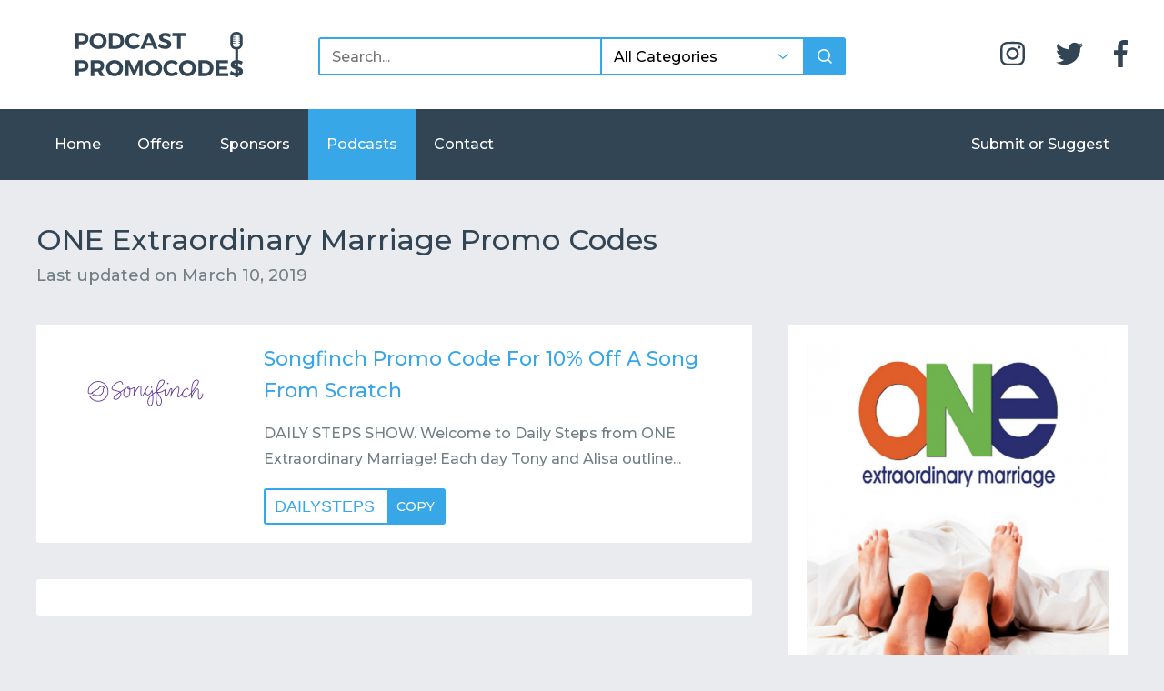

--- FILE ---
content_type: text/html; charset=UTF-8
request_url: https://podcastpromocodes.com/podcasts/one-extraordinary-marriage/
body_size: 14041
content:
<!doctype html>
<html lang="en-US">
  <head>
    <meta charset="UTF-8">
    <meta name="viewport" content="width=device-width, initial-scale=1, minimum-scale=1, maximum-scale=1, user-scalable=0, viewport-fit=cover">
    <link rel="profile" href="https://gmpg.org/xfn/11">

    <meta http-equiv="X-UA-Compatible" content="IE=edge">
    <!--[if IE]>
    <meta http-equiv='X-UA-Compatible' content='IE=edge,chrome=1'>
    <![endif]-->

    
    <meta property="og:image" content="https://podcastpromocodes.com/wp-content/uploads/2018/05/one-extraordinary-marriage-1200x630.png" />
    <meta property="og:image:width" content="1200" />
    <meta property="og:image:height" content="630" />
    <meta property="og:title" content="ONE Extraordinary Marriage Promo Codes | Podcast Promo Codes" />
    <meta property="og:description" content="Listeners of ONE Extraordinary Marriage are getting these exclusive offers! Now you can too when you try these promo codes. Updated Daily to include exclusive deals from all your favorite stores, brands, subscription services, and more." />
    <meta property="og:url" content="https://podcastpromocodes.com/podcasts/one-extraordinary-marriage/" />
    <meta property="og:locale" content="en_US" />
    <meta property="og:site_name" content="Podcast Promo Codes" />
    <meta property="og:type" content="article" />

    <meta itemprop="name" content="ONE Extraordinary Marriage Promo Codes | Podcast Promo Codes">
    <meta itemprop="description" content="Listeners of ONE Extraordinary Marriage are getting these exclusive offers! Now you can too when you try these promo codes. Updated Daily to include exclusive deals from all your favorite stores, brands, subscription services, and more.">
    <meta itemprop="image" content="https://podcastpromocodes.com/wp-content/uploads/2018/05/one-extraordinary-marriage-1200x630.png">

    <meta name="twitter:card" content="summary_large_image"/>
    <meta name="twitter:image" content="https://podcastpromocodes.com/wp-content/uploads/2018/05/one-extraordinary-marriage-1200x630.png"/>
    <meta name="twitter:title" content="ONE Extraordinary Marriage Promo Codes | Podcast Promo Codes"/>
    <meta name="twitter:description" content="Listeners of ONE Extraordinary Marriage are getting these exclusive offers! Now you can too when you try these promo codes. Updated Daily to include exclusive deals from all your favorite stores, brands, subscription services, and more."/>

    <meta property="fb:app_id" content="966242223397117" />

    <meta name="keywords" content="podcast,promo code,coupon code,offer code,discount code,promo,coupon,offer,discount,listen to podcasts" />
    <meta name="description" content="Listeners of ONE Extraordinary Marriage are getting these exclusive offers! Now you can too when you try these promo codes. Updated Daily to include exclusive deals from all your favorite stores, brands, subscription services, and more." />
    <meta name="author" content="podcastpromocodes.com" />

    <title>ONE Extraordinary Marriage Promo Codes | Podcast Promo Codes</title><link rel="preload" as="style" href="https://fonts.googleapis.com/css?family=Montserrat%3A400%2C500&#038;display=swap" /><link rel="stylesheet" href="https://fonts.googleapis.com/css?family=Montserrat%3A400%2C500&#038;display=swap" media="print" onload="this.media='all'" /><noscript><link rel="stylesheet" href="https://fonts.googleapis.com/css?family=Montserrat%3A400%2C500&#038;display=swap" /></noscript><style id="rocket-critical-css">.wp-block-media-text .wp-block-media-text__media{grid-area:media-text-media;margin:0}.wp-block-media-text .wp-block-media-text__content{word-break:break-word;grid-area:media-text-content;padding:0 8%}h1,h2,h3{color:#324554;font-family:"Montserrat",sans-serif;font-weight:500;margin:0}h2 a{color:#324554;text-decoration:none}h1,.h1{font-size:22px;font-weight:500;line-height:1.6}h2{font-size:20px;font-weight:500;line-height:1.6}h3,.h3{font-size:18px;font-weight:500;line-height:1.6}.h4{font-size:16px;font-weight:500;line-height:1.6}p,li{color:#717f85;font-family:"Montserrat",sans-serif;font-size:16px;font-weight:500;line-height:1.8;margin-bottom:20px}li a{color:#38A7E8}span{font-family:"Montserrat",sans-serif}@media only screen and (min-width:750px){h1,.h1{font-size:32px}h2{font-size:26px}h3,.h3{font-size:22px}.h4{font-size:18px}p,li{font-size:16px}}input,select{font-family:"Montserrat",sans-serif;font-weight:500}input[type=submit]{border:2px solid #38A7E8;border-radius:3px;color:#38A7E8;float:left;font-size:16px;font-family:"Montserrat",sans-serif;font-weight:500;padding:12px 22px;text-decoration:none}form{color:#717f85;font-family:"Montserrat",sans-serif}form input:not([type=submit]),form select{background-color:#fff;border:2px solid #38A7E8;border-radius:3px;float:left;font-size:16px;line-height:20px;padding:10px 13px 8px}form input[type=submit]{-webkit-appearance:none;-moz-appearance:none;appearance:none;border:2px solid #38A7E8;border-radius:3px;float:left;font-size:16px;letter-spacing:1px;line-height:20px;padding:10px 13px 8px}form select{-webkit-appearance:none;-moz-appearance:none;appearance:none;background-image:url(/wp-content/themes/podcast-promo-codes/assets/img/arrow-down.svg);background-position:center right 16px;background-repeat:no-repeat;background-size:12px}body{background-color:#e9ebee;margin:0;padding:0}.site{display:block;float:left;overflow:hidden;width:100%}.container{margin:0 auto;max-width:1400px}header,nav,main,section{float:left;width:100%}img{max-width:100%}.vertical-middle-wrapper{display:table;height:100%;table-layout:fixed;width:100%}.vertical-middle-wrapper .vertical-middle{display:table-cell;vertical-align:middle}.header{background-color:#fff;padding:25px 0}@media only screen and (min-width:750px){.header{padding:35px 0}}.header__logo{width:calc(41.66667% - 28.33333px);float:left;margin-left:20px;margin-bottom:20px}@media only screen and (min-width:750px){.header__logo{width:calc(25% - 50px);float:left;margin-left:40px;margin-bottom:0}.header__logo a{float:left;height:50px}.header__logo img{float:left;height:50px}}.header__button{width:calc(58.33333% - 31.66667px);float:left;margin-left:20px}@media only screen and (min-width:750px){.header__button{display:none}}.header__button .hamburger-container{float:right;padding:20px 0 20px 14px}.header__button .hamburger-container .hamburger{background-color:#324554;height:3px;position:relative;width:30px}.header__button .hamburger-container .hamburger::before,.header__button .hamburger-container .hamburger::after{background-color:#324554;content:'';display:block;height:3px;width:30px}.header__button .hamburger-container .hamburger::before{position:absolute;top:-10px;right:0;left:0}.header__button .hamburger-container .hamburger::after{position:absolute;right:0;bottom:-10px;left:0}.header__search{width:calc(100% - 40px);float:left;margin-left:20px;display:-webkit-box;display:-ms-flexbox;display:flex}.header__search input,.header__search select{font-size:16px}.header__search input:not([type=submit]){border-bottom-right-radius:0;border-top-right-radius:0;-webkit-box-flex:4;-ms-flex-positive:4;flex-grow:4}.header__search select{border-left:0;border-radius:0;display:none;-webkit-box-flex:2;-ms-flex-positive:2;flex-grow:2}@media only screen and (min-width:750px){.header__search select{display:block}}.header__search input[type=submit]{background-color:#38A7E8;background-image:url(/wp-content/themes/podcast-promo-codes/assets/img/search.svg);background-position:center;background-repeat:no-repeat;background-size:16px;border-bottom-left-radius:0;border-top-left-radius:0;-webkit-box-flex:1;-ms-flex-positive:1;flex-grow:1;text-indent:-9999px}@media only screen and (min-width:750px){.header__search{width:calc(50% - 60px);float:left;margin-left:40px;margin-top:6px}}.header__social{display:none;margin-bottom:0;margin-top:9px;padding:0;text-align:right}.header__social li{display:inline-block;margin-bottom:0;margin-left:30px}.header__social li a{color:#324554;font-size:30px;float:left}.header__social li a i{display:block;float:left}.header__social li a i svg{float:left;height:30px}@media only screen and (min-width:750px){.header__social{width:calc(25% - 50px);float:left;margin-left:40px;display:block}}.navigation{background-color:#324554;height:0;margin-bottom:20px;overflow:hidden}@media only screen and (min-width:750px){.navigation{display:block;height:auto}}@media only screen and (min-width:750px){.navigation .navigation-inner{width:calc(100% - 80px);float:left;margin-left:40px}}.navigation ul{margin-bottom:0;margin-top:0;padding:0}.navigation ul:nth-child(2){float:none}@media only screen and (min-width:750px){.navigation ul:nth-child(2){float:right}}.navigation ul li{display:inline-block;float:left;margin-bottom:0}.navigation ul li a{background-color:transparent;color:#fff;float:left;font-size:16px;font-weight:500;padding:25px 20px;text-decoration:none}.navigation ul li.current-menu-item a{background-color:#38A7E8}section{margin-bottom:20px;margin-top:20px}section header{width:calc(100% - 40px);float:left;margin-left:20px;margin-bottom:20px}@media only screen and (min-width:750px){section header{width:calc(100% - 80px);float:left;margin-left:40px}}section header .posted-on{color:#717f85}.content main{width:calc(100% - 40px);float:left;margin-left:20px;margin-bottom:20px}@media only screen and (min-width:750px){.content main{width:calc(66.66667% - 66.66667px);float:left;margin-left:40px;margin-bottom:60px;margin-top:20px}}.content aside{width:calc(100% - 40px);float:left;margin-left:20px;display:none;margin-bottom:60px;margin-top:20px}@media only screen and (min-width:750px){.content aside{width:calc(33.33333% - 53.33333px);float:left;margin-left:40px;display:block}}.content aside .sponsor{background-color:#fff;border-radius:3px;-webkit-box-sizing:border-box;box-sizing:border-box;float:left;margin-bottom:40px;padding:20px;width:100%}.content .offers{float:left;margin-bottom:20px;width:100%}.content .offer{background-color:#fff;border-radius:3px;-webkit-box-sizing:border-box;box-sizing:border-box;float:left;margin-bottom:40px;padding:20px;position:relative;width:100%}.content .offer .offer-inner{padding-bottom:15px}@media only screen and (min-width:750px){.content .offer .offer-inner{padding-bottom:0}}.content .offer .promo-code{background-color:#fff;border:2px solid #38A7E8;border-radius:3px;color:#38A7E8;font-size:18px;font-weight:500;line-height:1.6;margin:0;padding:4px 10px;text-transform:uppercase}.content .offer .promo-code span{background-color:#38A7E8;color:#fff;float:right;font-size:14px;margin:-4px -10px -4px 14px;padding:7px 10px}.content .offer a{color:#38A7E8}.content .offer h2{margin:0 0 10px}.content .offer p{margin-bottom:0}.content .offer img{float:left}.content .offer .offer-image{display:none;float:left;margin-right:30px;width:100px}@media only screen and (min-width:750px){.content .offer .offer-image{display:block}}.content .wide-offer .offer-inner{overflow:visible}.content .wide-offer .offer-image{display:block;margin-right:0;width:auto}@media only screen and (min-width:750px){.content .wide-offer .offer-inner{overflow:hidden}.content .wide-offer .offer-image{margin-right:30px;width:200px}}.footer{margin-top:40px}</style>

    <meta name='robots' content='max-image-preview:large' />
<link rel='dns-prefetch' href='//stats.wp.com' />
<link rel='dns-prefetch' href='//v0.wordpress.com' />
<link href='https://fonts.gstatic.com' crossorigin rel='preconnect' />
<link rel="alternate" type="application/rss+xml" title="Podcast Promo Codes &raquo; Feed" href="https://podcastpromocodes.com/feed/" />
<link rel="alternate" type="application/rss+xml" title="Podcast Promo Codes &raquo; Comments Feed" href="https://podcastpromocodes.com/comments/feed/" />
<link rel="alternate" title="oEmbed (JSON)" type="application/json+oembed" href="https://podcastpromocodes.com/wp-json/oembed/1.0/embed?url=https%3A%2F%2Fpodcastpromocodes.com%2Fpodcasts%2Fone-extraordinary-marriage%2F" />
<link rel="alternate" title="oEmbed (XML)" type="text/xml+oembed" href="https://podcastpromocodes.com/wp-json/oembed/1.0/embed?url=https%3A%2F%2Fpodcastpromocodes.com%2Fpodcasts%2Fone-extraordinary-marriage%2F&#038;format=xml" />
<style id='wp-img-auto-sizes-contain-inline-css' type='text/css'>
img:is([sizes=auto i],[sizes^="auto," i]){contain-intrinsic-size:3000px 1500px}
/*# sourceURL=wp-img-auto-sizes-contain-inline-css */
</style>
<style id='wp-block-library-inline-css' type='text/css'>
:root{--wp-block-synced-color:#7a00df;--wp-block-synced-color--rgb:122,0,223;--wp-bound-block-color:var(--wp-block-synced-color);--wp-editor-canvas-background:#ddd;--wp-admin-theme-color:#007cba;--wp-admin-theme-color--rgb:0,124,186;--wp-admin-theme-color-darker-10:#006ba1;--wp-admin-theme-color-darker-10--rgb:0,107,160.5;--wp-admin-theme-color-darker-20:#005a87;--wp-admin-theme-color-darker-20--rgb:0,90,135;--wp-admin-border-width-focus:2px}@media (min-resolution:192dpi){:root{--wp-admin-border-width-focus:1.5px}}.wp-element-button{cursor:pointer}:root .has-very-light-gray-background-color{background-color:#eee}:root .has-very-dark-gray-background-color{background-color:#313131}:root .has-very-light-gray-color{color:#eee}:root .has-very-dark-gray-color{color:#313131}:root .has-vivid-green-cyan-to-vivid-cyan-blue-gradient-background{background:linear-gradient(135deg,#00d084,#0693e3)}:root .has-purple-crush-gradient-background{background:linear-gradient(135deg,#34e2e4,#4721fb 50%,#ab1dfe)}:root .has-hazy-dawn-gradient-background{background:linear-gradient(135deg,#faaca8,#dad0ec)}:root .has-subdued-olive-gradient-background{background:linear-gradient(135deg,#fafae1,#67a671)}:root .has-atomic-cream-gradient-background{background:linear-gradient(135deg,#fdd79a,#004a59)}:root .has-nightshade-gradient-background{background:linear-gradient(135deg,#330968,#31cdcf)}:root .has-midnight-gradient-background{background:linear-gradient(135deg,#020381,#2874fc)}:root{--wp--preset--font-size--normal:16px;--wp--preset--font-size--huge:42px}.has-regular-font-size{font-size:1em}.has-larger-font-size{font-size:2.625em}.has-normal-font-size{font-size:var(--wp--preset--font-size--normal)}.has-huge-font-size{font-size:var(--wp--preset--font-size--huge)}.has-text-align-center{text-align:center}.has-text-align-left{text-align:left}.has-text-align-right{text-align:right}.has-fit-text{white-space:nowrap!important}#end-resizable-editor-section{display:none}.aligncenter{clear:both}.items-justified-left{justify-content:flex-start}.items-justified-center{justify-content:center}.items-justified-right{justify-content:flex-end}.items-justified-space-between{justify-content:space-between}.screen-reader-text{border:0;clip-path:inset(50%);height:1px;margin:-1px;overflow:hidden;padding:0;position:absolute;width:1px;word-wrap:normal!important}.screen-reader-text:focus{background-color:#ddd;clip-path:none;color:#444;display:block;font-size:1em;height:auto;left:5px;line-height:normal;padding:15px 23px 14px;text-decoration:none;top:5px;width:auto;z-index:100000}html :where(.has-border-color){border-style:solid}html :where([style*=border-top-color]){border-top-style:solid}html :where([style*=border-right-color]){border-right-style:solid}html :where([style*=border-bottom-color]){border-bottom-style:solid}html :where([style*=border-left-color]){border-left-style:solid}html :where([style*=border-width]){border-style:solid}html :where([style*=border-top-width]){border-top-style:solid}html :where([style*=border-right-width]){border-right-style:solid}html :where([style*=border-bottom-width]){border-bottom-style:solid}html :where([style*=border-left-width]){border-left-style:solid}html :where(img[class*=wp-image-]){height:auto;max-width:100%}:where(figure){margin:0 0 1em}html :where(.is-position-sticky){--wp-admin--admin-bar--position-offset:var(--wp-admin--admin-bar--height,0px)}@media screen and (max-width:600px){html :where(.is-position-sticky){--wp-admin--admin-bar--position-offset:0px}}

/*# sourceURL=wp-block-library-inline-css */
</style><style id='global-styles-inline-css' type='text/css'>
:root{--wp--preset--aspect-ratio--square: 1;--wp--preset--aspect-ratio--4-3: 4/3;--wp--preset--aspect-ratio--3-4: 3/4;--wp--preset--aspect-ratio--3-2: 3/2;--wp--preset--aspect-ratio--2-3: 2/3;--wp--preset--aspect-ratio--16-9: 16/9;--wp--preset--aspect-ratio--9-16: 9/16;--wp--preset--color--black: #000000;--wp--preset--color--cyan-bluish-gray: #abb8c3;--wp--preset--color--white: #ffffff;--wp--preset--color--pale-pink: #f78da7;--wp--preset--color--vivid-red: #cf2e2e;--wp--preset--color--luminous-vivid-orange: #ff6900;--wp--preset--color--luminous-vivid-amber: #fcb900;--wp--preset--color--light-green-cyan: #7bdcb5;--wp--preset--color--vivid-green-cyan: #00d084;--wp--preset--color--pale-cyan-blue: #8ed1fc;--wp--preset--color--vivid-cyan-blue: #0693e3;--wp--preset--color--vivid-purple: #9b51e0;--wp--preset--gradient--vivid-cyan-blue-to-vivid-purple: linear-gradient(135deg,rgb(6,147,227) 0%,rgb(155,81,224) 100%);--wp--preset--gradient--light-green-cyan-to-vivid-green-cyan: linear-gradient(135deg,rgb(122,220,180) 0%,rgb(0,208,130) 100%);--wp--preset--gradient--luminous-vivid-amber-to-luminous-vivid-orange: linear-gradient(135deg,rgb(252,185,0) 0%,rgb(255,105,0) 100%);--wp--preset--gradient--luminous-vivid-orange-to-vivid-red: linear-gradient(135deg,rgb(255,105,0) 0%,rgb(207,46,46) 100%);--wp--preset--gradient--very-light-gray-to-cyan-bluish-gray: linear-gradient(135deg,rgb(238,238,238) 0%,rgb(169,184,195) 100%);--wp--preset--gradient--cool-to-warm-spectrum: linear-gradient(135deg,rgb(74,234,220) 0%,rgb(151,120,209) 20%,rgb(207,42,186) 40%,rgb(238,44,130) 60%,rgb(251,105,98) 80%,rgb(254,248,76) 100%);--wp--preset--gradient--blush-light-purple: linear-gradient(135deg,rgb(255,206,236) 0%,rgb(152,150,240) 100%);--wp--preset--gradient--blush-bordeaux: linear-gradient(135deg,rgb(254,205,165) 0%,rgb(254,45,45) 50%,rgb(107,0,62) 100%);--wp--preset--gradient--luminous-dusk: linear-gradient(135deg,rgb(255,203,112) 0%,rgb(199,81,192) 50%,rgb(65,88,208) 100%);--wp--preset--gradient--pale-ocean: linear-gradient(135deg,rgb(255,245,203) 0%,rgb(182,227,212) 50%,rgb(51,167,181) 100%);--wp--preset--gradient--electric-grass: linear-gradient(135deg,rgb(202,248,128) 0%,rgb(113,206,126) 100%);--wp--preset--gradient--midnight: linear-gradient(135deg,rgb(2,3,129) 0%,rgb(40,116,252) 100%);--wp--preset--font-size--small: 13px;--wp--preset--font-size--medium: 20px;--wp--preset--font-size--large: 36px;--wp--preset--font-size--x-large: 42px;--wp--preset--spacing--20: 0.44rem;--wp--preset--spacing--30: 0.67rem;--wp--preset--spacing--40: 1rem;--wp--preset--spacing--50: 1.5rem;--wp--preset--spacing--60: 2.25rem;--wp--preset--spacing--70: 3.38rem;--wp--preset--spacing--80: 5.06rem;--wp--preset--shadow--natural: 6px 6px 9px rgba(0, 0, 0, 0.2);--wp--preset--shadow--deep: 12px 12px 50px rgba(0, 0, 0, 0.4);--wp--preset--shadow--sharp: 6px 6px 0px rgba(0, 0, 0, 0.2);--wp--preset--shadow--outlined: 6px 6px 0px -3px rgb(255, 255, 255), 6px 6px rgb(0, 0, 0);--wp--preset--shadow--crisp: 6px 6px 0px rgb(0, 0, 0);}:where(.is-layout-flex){gap: 0.5em;}:where(.is-layout-grid){gap: 0.5em;}body .is-layout-flex{display: flex;}.is-layout-flex{flex-wrap: wrap;align-items: center;}.is-layout-flex > :is(*, div){margin: 0;}body .is-layout-grid{display: grid;}.is-layout-grid > :is(*, div){margin: 0;}:where(.wp-block-columns.is-layout-flex){gap: 2em;}:where(.wp-block-columns.is-layout-grid){gap: 2em;}:where(.wp-block-post-template.is-layout-flex){gap: 1.25em;}:where(.wp-block-post-template.is-layout-grid){gap: 1.25em;}.has-black-color{color: var(--wp--preset--color--black) !important;}.has-cyan-bluish-gray-color{color: var(--wp--preset--color--cyan-bluish-gray) !important;}.has-white-color{color: var(--wp--preset--color--white) !important;}.has-pale-pink-color{color: var(--wp--preset--color--pale-pink) !important;}.has-vivid-red-color{color: var(--wp--preset--color--vivid-red) !important;}.has-luminous-vivid-orange-color{color: var(--wp--preset--color--luminous-vivid-orange) !important;}.has-luminous-vivid-amber-color{color: var(--wp--preset--color--luminous-vivid-amber) !important;}.has-light-green-cyan-color{color: var(--wp--preset--color--light-green-cyan) !important;}.has-vivid-green-cyan-color{color: var(--wp--preset--color--vivid-green-cyan) !important;}.has-pale-cyan-blue-color{color: var(--wp--preset--color--pale-cyan-blue) !important;}.has-vivid-cyan-blue-color{color: var(--wp--preset--color--vivid-cyan-blue) !important;}.has-vivid-purple-color{color: var(--wp--preset--color--vivid-purple) !important;}.has-black-background-color{background-color: var(--wp--preset--color--black) !important;}.has-cyan-bluish-gray-background-color{background-color: var(--wp--preset--color--cyan-bluish-gray) !important;}.has-white-background-color{background-color: var(--wp--preset--color--white) !important;}.has-pale-pink-background-color{background-color: var(--wp--preset--color--pale-pink) !important;}.has-vivid-red-background-color{background-color: var(--wp--preset--color--vivid-red) !important;}.has-luminous-vivid-orange-background-color{background-color: var(--wp--preset--color--luminous-vivid-orange) !important;}.has-luminous-vivid-amber-background-color{background-color: var(--wp--preset--color--luminous-vivid-amber) !important;}.has-light-green-cyan-background-color{background-color: var(--wp--preset--color--light-green-cyan) !important;}.has-vivid-green-cyan-background-color{background-color: var(--wp--preset--color--vivid-green-cyan) !important;}.has-pale-cyan-blue-background-color{background-color: var(--wp--preset--color--pale-cyan-blue) !important;}.has-vivid-cyan-blue-background-color{background-color: var(--wp--preset--color--vivid-cyan-blue) !important;}.has-vivid-purple-background-color{background-color: var(--wp--preset--color--vivid-purple) !important;}.has-black-border-color{border-color: var(--wp--preset--color--black) !important;}.has-cyan-bluish-gray-border-color{border-color: var(--wp--preset--color--cyan-bluish-gray) !important;}.has-white-border-color{border-color: var(--wp--preset--color--white) !important;}.has-pale-pink-border-color{border-color: var(--wp--preset--color--pale-pink) !important;}.has-vivid-red-border-color{border-color: var(--wp--preset--color--vivid-red) !important;}.has-luminous-vivid-orange-border-color{border-color: var(--wp--preset--color--luminous-vivid-orange) !important;}.has-luminous-vivid-amber-border-color{border-color: var(--wp--preset--color--luminous-vivid-amber) !important;}.has-light-green-cyan-border-color{border-color: var(--wp--preset--color--light-green-cyan) !important;}.has-vivid-green-cyan-border-color{border-color: var(--wp--preset--color--vivid-green-cyan) !important;}.has-pale-cyan-blue-border-color{border-color: var(--wp--preset--color--pale-cyan-blue) !important;}.has-vivid-cyan-blue-border-color{border-color: var(--wp--preset--color--vivid-cyan-blue) !important;}.has-vivid-purple-border-color{border-color: var(--wp--preset--color--vivid-purple) !important;}.has-vivid-cyan-blue-to-vivid-purple-gradient-background{background: var(--wp--preset--gradient--vivid-cyan-blue-to-vivid-purple) !important;}.has-light-green-cyan-to-vivid-green-cyan-gradient-background{background: var(--wp--preset--gradient--light-green-cyan-to-vivid-green-cyan) !important;}.has-luminous-vivid-amber-to-luminous-vivid-orange-gradient-background{background: var(--wp--preset--gradient--luminous-vivid-amber-to-luminous-vivid-orange) !important;}.has-luminous-vivid-orange-to-vivid-red-gradient-background{background: var(--wp--preset--gradient--luminous-vivid-orange-to-vivid-red) !important;}.has-very-light-gray-to-cyan-bluish-gray-gradient-background{background: var(--wp--preset--gradient--very-light-gray-to-cyan-bluish-gray) !important;}.has-cool-to-warm-spectrum-gradient-background{background: var(--wp--preset--gradient--cool-to-warm-spectrum) !important;}.has-blush-light-purple-gradient-background{background: var(--wp--preset--gradient--blush-light-purple) !important;}.has-blush-bordeaux-gradient-background{background: var(--wp--preset--gradient--blush-bordeaux) !important;}.has-luminous-dusk-gradient-background{background: var(--wp--preset--gradient--luminous-dusk) !important;}.has-pale-ocean-gradient-background{background: var(--wp--preset--gradient--pale-ocean) !important;}.has-electric-grass-gradient-background{background: var(--wp--preset--gradient--electric-grass) !important;}.has-midnight-gradient-background{background: var(--wp--preset--gradient--midnight) !important;}.has-small-font-size{font-size: var(--wp--preset--font-size--small) !important;}.has-medium-font-size{font-size: var(--wp--preset--font-size--medium) !important;}.has-large-font-size{font-size: var(--wp--preset--font-size--large) !important;}.has-x-large-font-size{font-size: var(--wp--preset--font-size--x-large) !important;}
/*# sourceURL=global-styles-inline-css */
</style>

<style id='classic-theme-styles-inline-css' type='text/css'>
/*! This file is auto-generated */
.wp-block-button__link{color:#fff;background-color:#32373c;border-radius:9999px;box-shadow:none;text-decoration:none;padding:calc(.667em + 2px) calc(1.333em + 2px);font-size:1.125em}.wp-block-file__button{background:#32373c;color:#fff;text-decoration:none}
/*# sourceURL=/wp-includes/css/classic-themes.min.css */
</style>
<link rel="https://api.w.org/" href="https://podcastpromocodes.com/wp-json/" /><link rel="EditURI" type="application/rsd+xml" title="RSD" href="https://podcastpromocodes.com/xmlrpc.php?rsd" />
<meta name="generator" content="WordPress 6.9" />
<link rel="canonical" href="https://podcastpromocodes.com/podcasts/one-extraordinary-marriage/" />
	<style>img#wpstats{display:none}</style>
		<script type="application/ld+json">{
    "@context": "http://schema.org",
    "@type": "BreadcrumbList",
    "itemListElement": [
        {
            "@type": "ListItem",
            "position": 1,
            "item": {
                "@id": "https://podcastpromocodes.com",
                "name": "Home"
            }
        },
        {
            "@type": "ListItem",
            "position": 2,
            "item": {
                "@id": "https://podcastpromocodes.com/podcasts/",
                "name": "Podcasts"
            }
        },
        {
            "@type": "ListItem",
            "position": 3,
            "item": {
                "@id": "https://podcastpromocodes.com/podcasts/one-extraordinary-marriage/",
                "name": "ONE Extraordinary Marriage"
            }
        }
    ]
}</script>
<!-- Jetpack Open Graph Tags -->
<meta property="og:type" content="article" />
<meta property="og:title" content="ONE Extraordinary Marriage" />
<meta property="og:url" content="https://podcastpromocodes.com/podcasts/one-extraordinary-marriage/" />
<meta property="og:description" content="DAILY STEPS SHOW. Welcome to Daily Steps from ONE Extraordinary Marriage! Each day Tony and Alisa outline the simple steps that you can take to have the ultimate marriage adventure." />
<meta property="article:published_time" content="2018-05-01T01:04:14+00:00" />
<meta property="article:modified_time" content="2019-03-10T17:35:31+00:00" />
<meta property="og:site_name" content="Podcast Promo Codes" />
<meta property="og:image" content="https://podcastpromocodes.com/wp-content/uploads/2018/05/one-extraordinary-marriage.png" />
<meta property="og:image:width" content="1200" />
<meta property="og:image:height" content="1200" />
<meta property="og:image:alt" content="" />
<meta property="og:locale" content="en_US" />
<meta name="twitter:text:title" content="ONE Extraordinary Marriage" />
<meta name="twitter:image" content="https://podcastpromocodes.com/wp-content/uploads/2018/05/one-extraordinary-marriage.png?w=640" />
<meta name="twitter:card" content="summary_large_image" />

<!-- End Jetpack Open Graph Tags -->
<link rel="icon" href="https://podcastpromocodes.com/wp-content/uploads/2018/04/podcastpromocodes-favicon.png" sizes="32x32" />
<link rel="icon" href="https://podcastpromocodes.com/wp-content/uploads/2018/04/podcastpromocodes-favicon.png" sizes="192x192" />
<link rel="apple-touch-icon" href="https://podcastpromocodes.com/wp-content/uploads/2018/04/podcastpromocodes-favicon.png" />
<meta name="msapplication-TileImage" content="https://podcastpromocodes.com/wp-content/uploads/2018/04/podcastpromocodes-favicon.png" />
<noscript><style id="rocket-lazyload-nojs-css">.rll-youtube-player, [data-lazy-src]{display:none !important;}</style></noscript><script>
/*! loadCSS rel=preload polyfill. [c]2017 Filament Group, Inc. MIT License */
(function(w){"use strict";if(!w.loadCSS){w.loadCSS=function(){}}
var rp=loadCSS.relpreload={};rp.support=(function(){var ret;try{ret=w.document.createElement("link").relList.supports("preload")}catch(e){ret=!1}
return function(){return ret}})();rp.bindMediaToggle=function(link){var finalMedia=link.media||"all";function enableStylesheet(){link.media=finalMedia}
if(link.addEventListener){link.addEventListener("load",enableStylesheet)}else if(link.attachEvent){link.attachEvent("onload",enableStylesheet)}
setTimeout(function(){link.rel="stylesheet";link.media="only x"});setTimeout(enableStylesheet,3000)};rp.poly=function(){if(rp.support()){return}
var links=w.document.getElementsByTagName("link");for(var i=0;i<links.length;i++){var link=links[i];if(link.rel==="preload"&&link.getAttribute("as")==="style"&&!link.getAttribute("data-loadcss")){link.setAttribute("data-loadcss",!0);rp.bindMediaToggle(link)}}};if(!rp.support()){rp.poly();var run=w.setInterval(rp.poly,500);if(w.addEventListener){w.addEventListener("load",function(){rp.poly();w.clearInterval(run)})}else if(w.attachEvent){w.attachEvent("onload",function(){rp.poly();w.clearInterval(run)})}}
if(typeof exports!=="undefined"){exports.loadCSS=loadCSS}
else{w.loadCSS=loadCSS}}(typeof global!=="undefined"?global:this))
</script>
        <!-- Global site tag (gtag.js) - Google Analytics -->
    <script async src="https://www.googletagmanager.com/gtag/js?id=UA-84468069-10"></script>
    <script>
      window.dataLayer = window.dataLayer || [];
      function gtag(){dataLayer.push(arguments);}
      gtag('js', new Date());

      gtag('config', 'UA-84468069-10');
    </script>

    <script>
      (adsbygoogle = window.adsbygoogle || []).push({
        google_ad_client: "ca-pub-5431955764024748",
        enable_page_level_ads: true
      });
    </script>
    
    <!--[if lt IE 9]>
    <script src="https://oss.maxcdn.com/html5shiv/3.7.3/html5shiv.min.js"></script>
    <script src="https://oss.maxcdn.com/respond/1.4.2/respond.min.js"></script>
    <![endif]-->
  
<link rel='preload'  href='https://podcastpromocodes.com/wp-content/themes/podcast-promo-codes/assets/css/tingle.min.css' data-rocket-async="style" as="style" onload="this.onload=null;this.rel='stylesheet'" onerror="this.removeAttribute('data-rocket-async')"  type='text/css' media='all' />
<link rel='preload'  href='https://podcastpromocodes.com/wp-content/themes/podcast-promo-codes/assets/css/main.min.css' data-rocket-async="style" as="style" onload="this.onload=null;this.rel='stylesheet'" onerror="this.removeAttribute('data-rocket-async')"  type='text/css' media='all' />
</head>
    <body class="wp-singular podcast-template-default single single-podcast postid-642 wp-custom-logo wp-theme-podcast-promo-codes">
      <div id="page" class="site">

        <header class="header">
          <div class="container">

                        <div class="header__logo">
                <a href="https://podcastpromocodes.com/">
                  <img width="805" height="218" src="https://podcastpromocodes.com/wp-content/uploads/2018/07/logo.svg" alt="Podcast Promo Codes" />                </a>
            </div><!-- .header__logo -->

            <div class="header__button">
              <div class="hamburger-container">
                <div class="hamburger"></div>
              </div>
            </div>

            <form class="header__search" role="search" action="/" method="get">
              <input type="text" name="s" placeholder="Search..." value="" />
              <select name="cat">
                <option value="">All Categories</option>
                                  <option
                    value="128"
                                      >Alcohol</option>
                                  <option
                    value="18"
                                      >Art</option>
                                  <option
                    value="216"
                                      >Auto</option>
                                  <option
                    value="110"
                                      >Background Checks</option>
                                  <option
                    value="28"
                                      >Business</option>
                                  <option
                    value="7"
                                      >Clothing</option>
                                  <option
                    value="202"
                                      >Cryptocurrency</option>
                                  <option
                    value="71"
                                      >Education</option>
                                  <option
                    value="203"
                                      >Electronics</option>
                                  <option
                    value="60"
                                      >Entertainment</option>
                                  <option
                    value="205"
                                      >Family Care</option>
                                  <option
                    value="48"
                                      >Finance</option>
                                  <option
                    value="198"
                                      >Firearms</option>
                                  <option
                    value="196"
                                      >Flowers and Gifts</option>
                                  <option
                    value="2"
                                      >Food</option>
                                  <option
                    value="210"
                                      >Handbags</option>
                                  <option
                    value="35"
                                      >Health &amp; Beauty</option>
                                  <option
                    value="44"
                                      >Home</option>
                                  <option
                    value="200"
                                      >Love</option>
                                  <option
                    value="206"
                                      >News</option>
                                  <option
                    value="117"
                                      >Pets</option>
                                  <option
                    value="213"
                                      >Podcasting</option>
                                  <option
                    value="8"
                                      >Real Estate</option>
                                  <option
                    value="25"
                                      >Security</option>
                                  <option
                    value="208"
                                      >Sports</option>
                                  <option
                    value="121"
                                      >Subscription Box</option>
                                  <option
                    value="53"
                                      >Technology</option>
                                  <option
                    value="69"
                                      >Transportation</option>
                                  <option
                    value="199"
                                      >Travel</option>
                                  <option
                    value="215"
                                      >Vapes</option>
                                  <option
                    value="34"
                                      >Wedding</option>
                              </select>
              <input type="submit" />
            </form><!-- form.header__search -->

            <ul class="header__social">
                            <li><a href="https://www.instagram.com/podcastpromocodes/" target="_blank"><i aria-hidden="true"><svg aria-hidden="true" data-prefix="fab" data-icon="instagram" role="img" xmlns="http://www.w3.org/2000/svg" viewBox="0 0 448 512"><path fill="currentColor" d="M224.1 141c-63.6 0-114.9 51.3-114.9 114.9s51.3 114.9 114.9 114.9S339 319.5 339 255.9 287.7 141 224.1 141zm0 189.6c-41.1 0-74.7-33.5-74.7-74.7s33.5-74.7 74.7-74.7 74.7 33.5 74.7 74.7-33.6 74.7-74.7 74.7zm146.4-194.3c0 14.9-12 26.8-26.8 26.8-14.9 0-26.8-12-26.8-26.8s12-26.8 26.8-26.8 26.8 12 26.8 26.8zm76.1 27.2c-1.7-35.9-9.9-67.7-36.2-93.9-26.2-26.2-58-34.4-93.9-36.2-37-2.1-147.9-2.1-184.9 0-35.8 1.7-67.6 9.9-93.9 36.1s-34.4 58-36.2 93.9c-2.1 37-2.1 147.9 0 184.9 1.7 35.9 9.9 67.7 36.2 93.9s58 34.4 93.9 36.2c37 2.1 147.9 2.1 184.9 0 35.9-1.7 67.7-9.9 93.9-36.2 26.2-26.2 34.4-58 36.2-93.9 2.1-37 2.1-147.8 0-184.8zM398.8 388c-7.8 19.6-22.9 34.7-42.6 42.6-29.5 11.7-99.5 9-132.1 9s-102.7 2.6-132.1-9c-19.6-7.8-34.7-22.9-42.6-42.6-11.7-29.5-9-99.5-9-132.1s-2.6-102.7 9-132.1c7.8-19.6 22.9-34.7 42.6-42.6 29.5-11.7 99.5-9 132.1-9s102.7-2.6 132.1 9c19.6 7.8 34.7 22.9 42.6 42.6 11.7 29.5 9 99.5 9 132.1s2.7 102.7-9 132.1z"></path></svg></i></a></li>
              <li><a href="https://twitter.com/PodPromoCodes" target="_blank"><i aria-hidden="true"><svg aria-hidden="true" data-prefix="fab" data-icon="twitter" role="img" xmlns="http://www.w3.org/2000/svg" viewBox="0 0 512 512"><path fill="currentColor" d="M459.37 151.716c.325 4.548.325 9.097.325 13.645 0 138.72-105.583 298.558-298.558 298.558-59.452 0-114.68-17.219-161.137-47.106 8.447.974 16.568 1.299 25.34 1.299 49.055 0 94.213-16.568 130.274-44.832-46.132-.975-84.792-31.188-98.112-72.772 6.498.974 12.995 1.624 19.818 1.624 9.421 0 18.843-1.3 27.614-3.573-48.081-9.747-84.143-51.98-84.143-102.985v-1.299c13.969 7.797 30.214 12.67 47.431 13.319-28.264-18.843-46.781-51.005-46.781-87.391 0-19.492 5.197-37.36 14.294-52.954 51.655 63.675 129.3 105.258 216.365 109.807-1.624-7.797-2.599-15.918-2.599-24.04 0-57.828 46.782-104.934 104.934-104.934 30.213 0 57.502 12.67 76.67 33.137 23.715-4.548 46.456-13.32 66.599-25.34-7.798 24.366-24.366 44.833-46.132 57.827 21.117-2.273 41.584-8.122 60.426-16.243-14.292 20.791-32.161 39.308-52.628 54.253z"></path></svg></i></a></li>
              <li><a href="https://www.facebook.com/podcastpromocodes/" target="_blank"><i aria-hidden="true"><svg aria-hidden="true" data-prefix="fab" data-icon="facebook-f" role="img" xmlns="http://www.w3.org/2000/svg" viewBox="0 0 264 512"><path fill="currentColor" d="M76.7 512V283H0v-91h76.7v-71.7C76.7 42.4 124.3 0 193.8 0c33.3 0 61.9 2.5 70.2 3.6V85h-48.2c-37.8 0-45.1 18-45.1 44.3V192H256l-11.7 91h-73.6v229"></path></svg></i></a></li>
            </ul><!-- ul.header__social -->

          </div><!-- .container -->
        </header><!-- header.header -->

        <nav class="navigation">
          <div class="container">
            <div class="navigation-inner">

              <ul id="menu-main-menu" class=""><li id="menu-item-108" class="menu-item menu-item-type-post_type menu-item-object-page menu-item-home menu-item-108"><a href="https://podcastpromocodes.com/">Home</a></li>
<li id="menu-item-852" class="menu-item menu-item-type-post_type_archive menu-item-object-offer menu-item-852"><a href="https://podcastpromocodes.com/offers/">Offers</a></li>
<li id="menu-item-571" class="menu-item menu-item-type-post_type menu-item-object-page menu-item-571"><a href="https://podcastpromocodes.com/a-z-sponsors/">Sponsors</a></li>
<li id="menu-item-182" class="menu-item menu-item-type-post_type menu-item-object-page current-menu-item menu-item-182"><a href="https://podcastpromocodes.com/a-z-podcasts/" aria-current="page">Podcasts</a></li>
<li id="menu-item-790" class="menu-item menu-item-type-post_type menu-item-object-page menu-item-790"><a href="https://podcastpromocodes.com/contact-us/">Contact</a></li>
</ul>
              <ul id="menu-secondary-menu" class=""><li id="menu-item-1099" class="menu-item menu-item-type-post_type menu-item-object-page menu-item-1099"><a href="https://podcastpromocodes.com/submit-suggest/">Submit or Suggest</a></li>
</ul>
            </div><!-- .navigation-inner -->
          </div><!-- .container -->
        </nav><!-- nav.navigation -->

<section class="content">
    <div class="container">

        <header>
            <h1 class="h1">ONE Extraordinary Marriage Promo Codes</h1>
            <span class="posted-on h4">Last updated on <time itemprop="dateModified" class="updated" datetime="2019-03-10T17:35:31+00:00">March 10, 2019</time></span>        </header>

        <main>

            
                <div class="offers">

                
                    <div class="offer wide-offer" data-equal-height>
                        <div class="offer-image" data-equal-height-watch>
                            <div class="vertical-middle-wrapper">
                                <div class="vertical-middle">
                                    <a href="https://podcastpromocodes.com/offers/songfinch-promo-code-10-off/?referrer=642">
                                        <img width="200" height="110"
                                            src="data:image/svg+xml,%3Csvg%20xmlns='http://www.w3.org/2000/svg'%20viewBox='0%200%20200%20110'%3E%3C/svg%3E"
                                            data-lazy-srcset="https://podcastpromocodes.com/wp-content/uploads/2018/05/songfinch-200x110.png 200w, https://podcastpromocodes.com/wp-content/uploads/2018/05/songfinch-400x220.png 400w"
                                            data-lazy-sizes="(min-width: 750px) 15vw, 0vw"
                                            alt="Songfinch Promo Code For 10% Off A Song From Scratch" data-lazy-src="https://podcastpromocodes.com/wp-content/uploads/2018/05/songfinch-200x110.png"><noscript><img width="200" height="110"
                                            src="https://podcastpromocodes.com/wp-content/uploads/2018/05/songfinch-200x110.png"
                                            srcset="https://podcastpromocodes.com/wp-content/uploads/2018/05/songfinch-200x110.png 200w, https://podcastpromocodes.com/wp-content/uploads/2018/05/songfinch-400x220.png 400w"
                                            sizes="(min-width: 750px) 15vw, 0vw"
                                            alt="Songfinch Promo Code For 10% Off A Song From Scratch"></noscript>
                                    </a>
                                </div>
                            </div>
                        </div>
                        <div class="offer-inner" data-equal-height-watch>
                            <h2 class="h3"><a href="https://podcastpromocodes.com/offers/songfinch-promo-code-10-off/?referrer=642">Songfinch Promo Code For 10% Off A Song From Scratch</a></h2>
                            <p>DAILY STEPS SHOW. Welcome to Daily Steps from ONE Extraordinary Marriage! Each day Tony and Alisa outline...</p><br />
                            <button class="promo-code js-copy-button" data-clipboard-text="DAILYSTEPS">DAILYSTEPS<span aria-hidden="true">copy</span></button>                        </div>
                    </div><!-- .offer -->

                    
                        <div class="offer wide-offer offer-other" data-equal-height>
                            <div>
                                <ins class="adsbygoogle"
                                    style="display:block"
                                    data-ad-format="fluid"
                                    data-ad-layout-key="-fb+5w+4e-db+86"
                                    data-ad-client="ca-pub-5431955764024748"
                                    data-ad-slot="3614640756"></ins>
                            </div>
                        </div><!-- .offer -->

                    
                </div><!-- .offers -->

            
            <div class="share">

                <h4 class="h3">Share these promo codes</h4>
                <ul>
                    <div class="a2a_kit a2a_kit_size_32 a2a_default_style">
  <li><a class="a2a_button_facebook"><i aria-hidden="true"><svg aria-hidden="true" data-prefix="fab" data-icon="facebook-f" role="img" xmlns="http://www.w3.org/2000/svg" viewBox="0 0 264 512"><path fill="currentColor" d="M76.7 512V283H0v-91h76.7v-71.7C76.7 42.4 124.3 0 193.8 0c33.3 0 61.9 2.5 70.2 3.6V85h-48.2c-37.8 0-45.1 18-45.1 44.3V192H256l-11.7 91h-73.6v229"></path></svg></i></a></li>
  <li><a class="a2a_button_twitter"><i aria-hidden="true"><svg aria-hidden="true" data-prefix="fab" data-icon="twitter" role="img" xmlns="http://www.w3.org/2000/svg" viewBox="0 0 512 512"><path fill="currentColor" d="M459.37 151.716c.325 4.548.325 9.097.325 13.645 0 138.72-105.583 298.558-298.558 298.558-59.452 0-114.68-17.219-161.137-47.106 8.447.974 16.568 1.299 25.34 1.299 49.055 0 94.213-16.568 130.274-44.832-46.132-.975-84.792-31.188-98.112-72.772 6.498.974 12.995 1.624 19.818 1.624 9.421 0 18.843-1.3 27.614-3.573-48.081-9.747-84.143-51.98-84.143-102.985v-1.299c13.969 7.797 30.214 12.67 47.431 13.319-28.264-18.843-46.781-51.005-46.781-87.391 0-19.492 5.197-37.36 14.294-52.954 51.655 63.675 129.3 105.258 216.365 109.807-1.624-7.797-2.599-15.918-2.599-24.04 0-57.828 46.782-104.934 104.934-104.934 30.213 0 57.502 12.67 76.67 33.137 23.715-4.548 46.456-13.32 66.599-25.34-7.798 24.366-24.366 44.833-46.132 57.827 21.117-2.273 41.584-8.122 60.426-16.243-14.292 20.791-32.161 39.308-52.628 54.253z"></path></svg></i></a></li>
  <li><a class="a2a_button_google_plus"><i aria-hidden="true"><svg aria-hidden="true" data-prefix="fab" data-icon="google-plus-g" role="img" xmlns="http://www.w3.org/2000/svg" viewBox="0 0 640 512"><path fill="currentColor" d="M386.061 228.496c1.834 9.692 3.143 19.384 3.143 31.956C389.204 370.205 315.599 448 204.8 448c-106.084 0-192-85.915-192-192s85.916-192 192-192c51.864 0 95.083 18.859 128.611 50.292l-52.126 50.03c-14.145-13.621-39.028-29.599-76.485-29.599-65.484 0-118.92 54.221-118.92 121.277 0 67.056 53.436 121.277 118.92 121.277 75.961 0 104.513-54.745 108.965-82.773H204.8v-66.009h181.261zm185.406 6.437V179.2h-56.001v55.733h-55.733v56.001h55.733v55.733h56.001v-55.733H627.2v-56.001h-55.733z"></path></svg></i></a></li>
  <li><a class="a2a_button_linkedin"><i aria-hidden="true"><svg aria-hidden="true" data-prefix="fab" data-icon="linkedin-in" role="img" xmlns="http://www.w3.org/2000/svg" viewBox="0 0 448 512"><path fill="currentColor" d="M100.3 480H7.4V180.9h92.9V480zM53.8 140.1C24.1 140.1 0 115.5 0 85.8 0 56.1 24.1 32 53.8 32c29.7 0 53.8 24.1 53.8 53.8 0 29.7-24.1 54.3-53.8 54.3zM448 480h-92.7V334.4c0-34.7-.7-79.2-48.3-79.2-48.3 0-55.7 37.7-55.7 76.7V480h-92.8V180.9h89.1v40.8h1.3c12.4-23.5 42.7-48.3 87.9-48.3 94 0 111.3 61.9 111.3 142.3V480z"></path></svg></i></a></li>
  <li><a class="a2a_button_pinterest"><i aria-hidden="true"><svg aria-hidden="true" data-prefix="fab" data-icon="pinterest" role="img" xmlns="http://www.w3.org/2000/svg" viewBox="0 0 496 512"><path fill="currentColor" d="M496 256c0 137-111 248-248 248-25.6 0-50.2-3.9-73.4-11.1 10.1-16.5 25.2-43.5 30.8-65 3-11.6 15.4-59 15.4-59 8.1 15.4 31.7 28.5 56.8 28.5 74.8 0 128.7-68.8 128.7-154.3 0-81.9-66.9-143.2-152.9-143.2-107 0-163.9 71.8-163.9 150.1 0 36.4 19.4 81.7 50.3 96.1 4.7 2.2 7.2 1.2 8.3-3.3.8-3.4 5-20.3 6.9-28.1.6-2.5.3-4.7-1.7-7.1-10.1-12.5-18.3-35.3-18.3-56.6 0-54.7 41.4-107.6 112-107.6 60.9 0 103.6 41.5 103.6 100.9 0 67.1-33.9 113.6-78 113.6-24.3 0-42.6-20.1-36.7-44.8 7-29.5 20.5-61.3 20.5-82.6 0-19-10.2-34.9-31.4-34.9-24.9 0-44.9 25.7-44.9 60.2 0 22 7.4 36.8 7.4 36.8s-24.5 103.8-29 123.2c-5 21.4-3 51.6-.9 71.2C65.4 450.9 0 361.1 0 256 0 119 111 8 248 8s248 111 248 248z"></path></svg></i></a></li>
  <li><a class="a2a_button_reddit"><i aria-hidden="true"><svg aria-hidden="true" data-prefix="fab" data-icon="reddit" role="img" xmlns="http://www.w3.org/2000/svg" viewBox="0 0 512 512"><path fill="currentColor" d="M201.5 305.5c-13.8 0-24.9-11.1-24.9-24.6 0-13.8 11.1-24.9 24.9-24.9 13.6 0 24.6 11.1 24.6 24.9 0 13.6-11.1 24.6-24.6 24.6zM504 256c0 137-111 248-248 248S8 393 8 256 119 8 256 8s248 111 248 248zm-132.3-41.2c-9.4 0-17.7 3.9-23.8 10-22.4-15.5-52.6-25.5-86.1-26.6l17.4-78.3 55.4 12.5c0 13.6 11.1 24.6 24.6 24.6 13.8 0 24.9-11.3 24.9-24.9s-11.1-24.9-24.9-24.9c-9.7 0-18 5.8-22.1 13.8l-61.2-13.6c-3-.8-6.1 1.4-6.9 4.4l-19.1 86.4c-33.2 1.4-63.1 11.3-85.5 26.8-6.1-6.4-14.7-10.2-24.1-10.2-34.9 0-46.3 46.9-14.4 62.8-1.1 5-1.7 10.2-1.7 15.5 0 52.6 59.2 95.2 132 95.2 73.1 0 132.3-42.6 132.3-95.2 0-5.3-.6-10.8-1.9-15.8 31.3-16 19.8-62.5-14.9-62.5zM302.8 331c-18.2 18.2-76.1 17.9-93.6 0-2.2-2.2-6.1-2.2-8.3 0-2.5 2.5-2.5 6.4 0 8.6 22.8 22.8 87.3 22.8 110.2 0 2.5-2.2 2.5-6.1 0-8.6-2.2-2.2-6.1-2.2-8.3 0zm7.7-75c-13.6 0-24.6 11.1-24.6 24.9 0 13.6 11.1 24.6 24.6 24.6 13.8 0 24.9-11.1 24.9-24.6 0-13.8-11-24.9-24.9-24.9z"></path></svg></i></a></li>
</div>

                    
                </ul>

            </div><!-- .share -->

        </main><!-- main -->

        <aside>

            <div class="sponsor">
                
                <img width="414" height="414" src="data:image/svg+xml,%3Csvg%20xmlns='http://www.w3.org/2000/svg'%20viewBox='0%200%20414%20414'%3E%3C/svg%3E" alt="ONE Extraordinary Marriage" data-lazy-src="https://podcastpromocodes.com/wp-content/uploads/2018/05/one-extraordinary-marriage-414x414.png"><noscript><img width="414" height="414" src="https://podcastpromocodes.com/wp-content/uploads/2018/05/one-extraordinary-marriage-414x414.png" alt="ONE Extraordinary Marriage"></noscript>
            </div><!-- .sponsor -->

            <h3 class="h3">ONE Extraordinary Marriage</h3>
            <p>DAILY STEPS SHOW. Welcome to Daily Steps from ONE Extraordinary Marriage! Each day Tony and Alisa outline the simple steps that you can take to have the ultimate marriage adventure.</p>

            <div>
                <ins class="adsbygoogle"
                    style="display:inline-block;width:300px;height:300px"
                    data-ad-client="ca-pub-5431955764024748"
                    data-ad-slot="4995048291"></ins>
            </div>

        </aside><!-- aside -->

    </div><!-- .container -->
</section><!-- .content -->


      <footer class="footer">
        <div class="footer__top">
          <div class="container">

            <div class="row">

              <div class="footer__top--bucket">
                <div><div class="textwidget custom-html-widget"><div class="footer-logo">
	<a href="/"><img width="805" height="218" src="data:image/svg+xml,%3Csvg%20xmlns='http://www.w3.org/2000/svg'%20viewBox='0%200%20805%20218'%3E%3C/svg%3E" style="width: 200px;" alt="Podcast Promo Codes" data-lazy-src="/wp-content/themes/podcast-promo-codes/assets/img/logo-white.svg"><noscript><img width="805" height="218" src="/wp-content/themes/podcast-promo-codes/assets/img/logo-white.svg" style="width: 200px;" alt="Podcast Promo Codes"></noscript></a>
	<p>Podcast Promocodes lists promotions from sponsors of podcasts so that everyone may enjoy them. Savings for you, promotion for them.</p>
</div></div></div>              </div><!-- .footer__top--bucket -->

              <div class="footer__top--bucket">
                <div><h4>A &#8211; Z</h4><div class="menu-footer-1-container"><ul id="menu-footer-1" class="menu"><li id="menu-item-190" class="menu-item menu-item-type-post_type menu-item-object-page current-menu-item menu-item-190"><a href="https://podcastpromocodes.com/a-z-podcasts/" aria-current="page">Podcasts</a></li>
<li id="menu-item-570" class="menu-item menu-item-type-post_type menu-item-object-page menu-item-570"><a href="https://podcastpromocodes.com/a-z-sponsors/">Sponsors</a></li>
</ul></div></div>              </div><!-- .footer__top--bucket -->

              <div class="footer__top--bucket">
                <div><h4>Information</h4><div class="menu-footer-2-container"><ul id="menu-footer-2" class="menu"><li id="menu-item-196" class="menu-item menu-item-type-post_type menu-item-object-page menu-item-196"><a href="https://podcastpromocodes.com/terms-of-service/">Terms Of Service</a></li>
<li id="menu-item-197" class="menu-item menu-item-type-post_type menu-item-object-page menu-item-197"><a href="https://podcastpromocodes.com/privacy-policy/">Privacy Policy</a></li>
<li id="menu-item-328" class="menu-item menu-item-type-post_type menu-item-object-page menu-item-328"><a href="https://podcastpromocodes.com/advertise/">Advertise</a></li>
<li id="menu-item-408" class="menu-item menu-item-type-post_type menu-item-object-page menu-item-408"><a href="https://podcastpromocodes.com/amazon-affiliate-disclaimer/">Amazon Affiliate Disclaimer</a></li>
</ul></div></div>              </div><!-- .footer__top--bucket -->

              <div class="footer__top--bucket">
                <div><h4>Most Popular Offers</h4><div class="menu-popular-offers-container"><ul id="menu-popular-offers" class="menu"><li id="menu-item-1792" class="menu-item menu-item-type-post_type menu-item-object-offer menu-item-1792"><a href="https://podcastpromocodes.com/offers/carqr-promo-code-for-20-off/">CarQR Promo Code For 20% Off a CarQR Magnet</a></li>
<li id="menu-item-1776" class="menu-item menu-item-type-post_type menu-item-object-offer menu-item-1776"><a href="https://podcastpromocodes.com/offers/rothys-promo-code-for-20-off-your-first-order/">Rothy’s Promo Code For $20 Off Your First Order</a></li>
<li id="menu-item-1251" class="menu-item menu-item-type-post_type menu-item-object-offer menu-item-1251"><a href="https://podcastpromocodes.com/offers/robinhood-promo-code-for-a-free-stock/">Robinhood Promo Code For A Free Stock</a></li>
<li id="menu-item-1699" class="menu-item menu-item-type-post_type menu-item-object-offer menu-item-1699"><a href="https://podcastpromocodes.com/offers/meundies-promo-code-for-20-off/">MeUndies Promo Code For 20% Off</a></li>
<li id="menu-item-1733" class="menu-item menu-item-type-post_type menu-item-object-offer menu-item-1733"><a href="https://podcastpromocodes.com/offers/uber-eats-promo-code-for-15-off-your-first-order/">Uber Eats Promo Code For $15 Off Your First Order</a></li>
</ul></div></div>              </div><!-- .footer__top--bucket -->

            </div><!-- .row -->

          </div><!-- .container -->
        </div><!-- .footer__top -->

        <div class="footer__bottom">
          <div class="container">

            <div class="footer__bottom--copyright">
              <p class="h5">&copy; 2026 Copyright. Podcast Promo Codes. All Rights Reserved.</p>
            </div><!-- .footer__bottom--copyright -->

          </div><!-- .container -->
        </div><!-- .footer__bottom -->
      </footer><!-- footer.footer -->

    </div><!-- #page.site -->

        <script>
    [].forEach.call(document.querySelectorAll('.adsbygoogle'), function(){
      (adsbygoogle = window.adsbygoogle || []).push({});
    });
    </script>

    <script src="/wp-content/themes/podcast-promo-codes/assets/js/ads.js" type="text/javascript" defer></script>

    <div id="amzn-assoc-ad-5f73fe40-573c-44e1-a357-53e4e9674ba0"></div>

    <script type="speculationrules">
{"prefetch":[{"source":"document","where":{"and":[{"href_matches":"/*"},{"not":{"href_matches":["/wp-*.php","/wp-admin/*","/wp-content/uploads/*","/wp-content/*","/wp-content/plugins/*","/wp-content/themes/podcast-promo-codes/*","/*\\?(.+)"]}},{"not":{"selector_matches":"a[rel~=\"nofollow\"]"}},{"not":{"selector_matches":".no-prefetch, .no-prefetch a"}}]},"eagerness":"conservative"}]}
</script>
<script type="text/javascript" src="https://podcastpromocodes.com/wp-includes/js/jquery/jquery.js" id="jquery-js" defer></script>





<script type="text/javascript" id="jetpack-stats-js-before">
/* <![CDATA[ */
_stq = window._stq || [];
_stq.push([ "view", JSON.parse("{\"v\":\"ext\",\"blog\":\"155662509\",\"post\":\"642\",\"tz\":\"0\",\"srv\":\"podcastpromocodes.com\",\"j\":\"1:15.3.1\"}") ]);
_stq.push([ "clickTrackerInit", "155662509", "642" ]);
//# sourceURL=jetpack-stats-js-before
/* ]]> */
</script>
<script type="text/javascript" src="https://stats.wp.com/e-202604.js" id="jetpack-stats-js" defer="defer" data-wp-strategy="defer"></script>
<script>window.lazyLoadOptions=[{elements_selector:"img[data-lazy-src],.rocket-lazyload",data_src:"lazy-src",data_srcset:"lazy-srcset",data_sizes:"lazy-sizes",class_loading:"lazyloading",class_loaded:"lazyloaded",threshold:300,callback_loaded:function(element){if(element.tagName==="IFRAME"&&element.dataset.rocketLazyload=="fitvidscompatible"){if(element.classList.contains("lazyloaded")){if(typeof window.jQuery!="undefined"){if(jQuery.fn.fitVids){jQuery(element).parent().fitVids()}}}}}},{elements_selector:".rocket-lazyload",data_src:"lazy-src",data_srcset:"lazy-srcset",data_sizes:"lazy-sizes",class_loading:"lazyloading",class_loaded:"lazyloaded",threshold:300,}];window.addEventListener('LazyLoad::Initialized',function(e){var lazyLoadInstance=e.detail.instance;if(window.MutationObserver){var observer=new MutationObserver(function(mutations){var image_count=0;var iframe_count=0;var rocketlazy_count=0;mutations.forEach(function(mutation){for(var i=0;i<mutation.addedNodes.length;i++){if(typeof mutation.addedNodes[i].getElementsByTagName!=='function'){continue}
if(typeof mutation.addedNodes[i].getElementsByClassName!=='function'){continue}
images=mutation.addedNodes[i].getElementsByTagName('img');is_image=mutation.addedNodes[i].tagName=="IMG";iframes=mutation.addedNodes[i].getElementsByTagName('iframe');is_iframe=mutation.addedNodes[i].tagName=="IFRAME";rocket_lazy=mutation.addedNodes[i].getElementsByClassName('rocket-lazyload');image_count+=images.length;iframe_count+=iframes.length;rocketlazy_count+=rocket_lazy.length;if(is_image){image_count+=1}
if(is_iframe){iframe_count+=1}}});if(image_count>0||iframe_count>0||rocketlazy_count>0){lazyLoadInstance.update()}});var b=document.getElementsByTagName("body")[0];var config={childList:!0,subtree:!0};observer.observe(b,config)}},!1)</script><script data-no-minify="1" async src="https://podcastpromocodes.com/wp-content/plugins/wp-rocket/assets/js/lazyload/17.8.3/lazyload.min.js"></script>
  <script>"use strict";function wprRemoveCPCSS(){var preload_stylesheets=document.querySelectorAll('link[data-rocket-async="style"][rel="preload"]');if(preload_stylesheets&&0<preload_stylesheets.length)for(var stylesheet_index=0;stylesheet_index<preload_stylesheets.length;stylesheet_index++){var media=preload_stylesheets[stylesheet_index].getAttribute("media")||"all";if(window.matchMedia(media).matches)return void setTimeout(wprRemoveCPCSS,200)}var elem=document.getElementById("rocket-critical-css");elem&&"remove"in elem&&elem.remove()}window.addEventListener?window.addEventListener("load",wprRemoveCPCSS):window.attachEvent&&window.attachEvent("onload",wprRemoveCPCSS);</script><script src="https://podcastpromocodes.com/wp-content/cache/min/1/d7dd42cf7e3e861f4efa97861e9afcd9.js" data-minify="1" defer></script><noscript><link rel='stylesheet' id='tingle-style-css' href='https://podcastpromocodes.com/wp-content/themes/podcast-promo-codes/assets/css/tingle.min.css' type='text/css' media='all' /><link rel='stylesheet' id='podcast-promo-codes-style-css' href='https://podcastpromocodes.com/wp-content/themes/podcast-promo-codes/assets/css/main.min.css' type='text/css' media='all' /></noscript><script defer src="https://static.cloudflareinsights.com/beacon.min.js/vcd15cbe7772f49c399c6a5babf22c1241717689176015" integrity="sha512-ZpsOmlRQV6y907TI0dKBHq9Md29nnaEIPlkf84rnaERnq6zvWvPUqr2ft8M1aS28oN72PdrCzSjY4U6VaAw1EQ==" data-cf-beacon='{"version":"2024.11.0","token":"5b44dfc4349a4899acacac6638b3a519","r":1,"server_timing":{"name":{"cfCacheStatus":true,"cfEdge":true,"cfExtPri":true,"cfL4":true,"cfOrigin":true,"cfSpeedBrain":true},"location_startswith":null}}' crossorigin="anonymous"></script>
</body>
</html>

<!-- This website is like a Rocket, isn't it? Performance optimized by WP Rocket. Learn more: https://wp-rocket.me - Debug: cached@1768998906 -->

--- FILE ---
content_type: image/svg+xml
request_url: https://podcastpromocodes.com/wp-content/themes/podcast-promo-codes/assets/img/search.svg
body_size: -5
content:
<?xml version="1.0" encoding="UTF-8"?>
<svg version="1.1" viewBox="0 0 18 18" xmlns="http://www.w3.org/2000/svg" xmlns:xlink="http://www.w3.org/1999/xlink">
<title>icon</title>
<desc>Created using Figma</desc>
<g transform="translate(-1292 -33)">
<use transform="translate(1292 33)" fill="#FFFFFF" xlink:href="#a"/>
</g>
<defs>
<path id="a" d="m12.707 13.936c-1.3384 1.0706-3.0361 1.7108-4.8832 1.7108-4.3208 0-7.8234-3.5027-7.8234-7.8234 0-4.3207 3.5026-7.8234 7.8234-7.8234 4.3207 0 7.8234 3.5027 7.8234 7.8234 0 1.8472-0.6402 3.5449-1.7108 4.8833l4.0639 4.064-1.2293 1.2293-4.064-4.064zm1.2016-6.1126c0 3.3606-2.7242 6.0849-6.0848 6.0849-3.3605 0-6.0849-2.7243-6.0849-6.0849 0-3.3606 2.7243-6.0849 6.0849-6.0849 3.3606 0 6.0848 2.7243 6.0848 6.0849z" fill-rule="evenodd"/>
</defs>
</svg>


--- FILE ---
content_type: text/javascript; charset=utf-8
request_url: https://podcastpromocodes.com/wp-content/themes/podcast-promo-codes/assets/js/ads.js
body_size: -312
content:
var e=document.createElement('div');
e.id='create-ad';
e.style.display='none';
document.body.appendChild(e);
